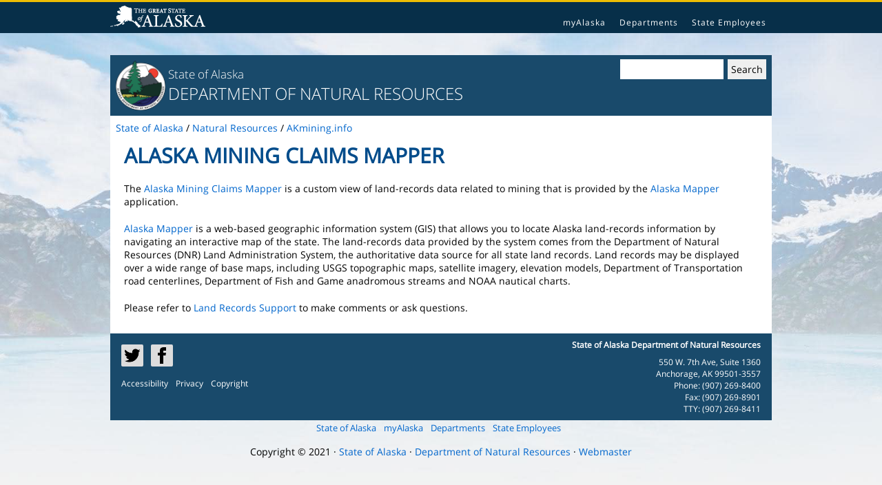

--- FILE ---
content_type: text/html; charset=utf-8
request_url: http://akmining.info/
body_size: 1999
content:
<!DOCTYPE html>
<html lang="en">
	<head>
		<meta http-equiv="Content-Type" content="text/html; charset=UTF-8">  <!--added -->
		<meta http-equiv="x-ua-compatible" content="IE=edge">
		<meta name="viewport" content="width=device-width,initial-scale=1.0">
		<title>Alaska Mining Claims Mapper</title>
		<link rel="stylesheet" href="css/apptmpl-responsive.css">
		<link rel="stylesheet" href="css/dggs-extra.css">
	</head>
	<body>
		<div class="soa-tmpl-topbar">
			<div class="soa-tmpl-topbar-container">
				<a class="soa-tmpl-topbar-logo" href="http://alaska.gov/"><img src="img/soa-logo.png" alt="State of Alaska" /></a><!--added -->
				<div class="soa-tmpl-topbar-tray">
					<a href="https://my.alaska.gov/">myAlaska</a>
					<a href="http://alaska.gov/akdir1.html">Departments</a>
					<a href="http://alaska.gov/employeeHome.html">State Employees</a>
				</div>
				<div class="soa-tmpl-topbar-sm-tray">
					<a href="#soa-tmpl-footer">Statewide Links</a>
				</div>
			</div>
		</div>
		<div class="soa-tmpl-content-header">
			<div class="soa-tmpl-title">
				<a href="http://dnr.alaska.gov"><img class="soa-tmpl-title-seal" src="img/dnr-seal.png" alt="DNR logo" /></a>
				<div class="soa-tmpl-title-minor">
					<a href="http://alaska.gov">State of Alaska</a>
				</div>
				<div class="soa-tmpl-title-major">
					<a href="http://dnr.alaska.gov">DEPARTMENT OF NATURAL RESOURCES</a>
				</div>
			</div>
			<div class="soa-tmpl-search">
				<form method="get" action="https://google.com/search">
					<input type="hidden" name="sitesearch" value="http://dnr.alaska.gov">
					<input class="soa-tmpl-search-text" type="text" name="q" id="soa-search" size="17">
					<input class="soa-tmpl-search-submit" type="submit" name="soa-search-submit" value="Search">
				</form>
			</div>
			<div style="clear:both"></div>
		</div>
		<div class="soa-tmpl-content">
			<div class="soa-tmpl-breadcrumb">
				<a href="http://alaska.gov">
					<span class="soa-tmpl-breadcrumb-lg">State of Alaska</span>
					<span class="soa-tmpl-breadcrumb-sm">Alaska</span>
				</a> /
				<a href="http://dnr.alaska.gov/">
					<span class="soa-tmpl-breadcrumb-lg">Natural Resources</span>
					<span class="soa-tmpl-breadcrumb-sm">DNR</span>
				</a> /
				<a href="/index.html">
					<span class="soa-tmpl-breadcrumb-lg">AKmining.info</span>
					<span class="soa-tmpl-breadcrumb-sm">Mining</span>
				</a>
			</div>
			<h1>Alaska Mining Claims Mapper</h1>
			<div class="soa-tmpl-container">
				<p>The <a href="https://mapper.dnr.alaska.gov/controller?do=load_map&map_id=21679#map=4/-16632245.12/8816587.34/0">Alaska Mining Claims Mapper</a> is a custom view of land-records data related to mining that is provided by the <a href="https://mapper.dnr.alaska.gov/">Alaska Mapper</a> application.</p>
				<p><a href="https://mapper.dnr.alaska.gov">Alaska Mapper</a> is a web-based geographic information system (GIS) that allows you to locate Alaska land-records information by
				navigating an interactive map of the state. The land-records data provided by the system comes from the Department of Natural Resources (DNR) Land Administration System, the
				authoritative data source for all state land records. Land records may be displayed over a wide range of base maps, including USGS topographic maps, satellite imagery,
				elevation models, Department of Transportation road centerlines, Department of Fish and Game anadromous streams and NOAA nautical charts.</p>
				<p>Please refer to <a href="http://dnr.alaska.gov/shared/emailforms/emailcontact.cfm?send=leanne.quirk">Land Records Support</a> to make comments or ask questions.</p>
			</div>
		</div>
		<div id="soa-tmpl-content-footer" class="soa-tmpl-content-footer">
			<div class="soa-tmpl-content-footer-left">
				<div class="soa-tmpl-content-footer-social">
					<a href="https://twitter.com/intent/tweet?status=Alaska%20Department%20of%20Natural%20Resources+http://dnr.alaska.gov/" title="Share on Twitter">
						<img src="img/twitter.png" alt="Share on Twitter" />
					</a>
					<a href="https://www.facebook.com/sharer/sharer.php?u=http://dnr.alaska.gov/" title="Share on Facebook" target="_blank">
						<img src="img/facebook.png" alt="Share on Facebook" />
					</a>
				</div>
				<div class="soa-tmpl-content-footer-links">
					<a href="http://dnr.alaska.gov/shared/notices/accessibility.htm">Accessibility</a>
					<a href="http://dnr.alaska.gov/shared/notices/privacy.htm">Privacy</a>
					<a href="http://dnr.alaska.gov/shared/notices/copyright.htm">Copyright</a>
				</div>
			</div>
			<div class="soa-tmpl-content-footer-right">
				<div class="soa-tmpl-content-footer-address-head">
					State of Alaska Department of Natural Resources
				</div>
				<div>550 W. 7th Ave, Suite 1360</div>
				<div>Anchorage, AK 99501-3557</div>
				<div>Phone: (907) 269-8400</div>
				<div>Fax: (907) 269-8901</div>
				<div>TTY: (907) 269-8411</div>
			</div>
		</div>
		<div class="soa-tmpl-tail">
			<div class="soa-tmpl-tail-links">
				<a href="http://alaska.gov/">State of Alaska</a>
				<a href="https://my.alaska.gov/">myAlaska</a>
				<a href="http://alaska.gov/akdir1.html">Departments</a>
				<a href="http://alaska.gov/employeeHome.html">State Employees</a>
			</div>
			Copyright &copy; 2021 &middot;
			<a href="http://alaska.gov/">State of Alaska</a> &middot;
			<a href="http://dnr.alaska.gov/">Department of Natural Resources</a> &middot;
			<a href="mailto:dnr.dggs.webapps@alaska.gov">Webmaster</a>
		</div>
	</body>
</html>

--- FILE ---
content_type: text/css
request_url: http://akmining.info/css/apptmpl-responsive.css
body_size: 2463
content:
html, body { margin: 0; padding: 0; }
body { background-color: #f2f2f2; }
.soa-tmpl-topbar {
	border-top: 3px solid #edbd03;
	background-color: #072f49;
	text-align: left;
	padding: 5px;
}
.soa-tmpl-topbar-container {
	height: 35px;
	margin: 0 auto;
	max-width: 960px;
}
.soa-tmpl-topbar-tray { display: none; }
.soa-tmpl-topbar-sm-tray { display: block; }
.soa-tmpl-topbar-tray, .soa-tmpl-topbar-sm-tray {
	float: right;
	margin: 15px 0 0 0;
}
.soa-tmpl-topbar-tray a, .soa-tmpl-topbar-sm-tray a {
	font-family: 'Open Sans', 'Helvetica Neue', Helvetica, Arial, sans-serif;
	font-weight: 400;
	font-size: 12px;
	letter-spacing: 1px;
	padding: 0 8px;
	text-decoration: none;
	color: #fff;
}
.soa-tmpl-topbar-tray a:hover, .soa-tmpl-topbar-sm-tray a:hover {
	text-decoration: underline;
}
.soa-tmpl-topbar-logo {
	margin: 0 0 0 10px;
}
.soa-tmpl-topbar-logo img { border: none; }
.soa-tmpl-content-header {
	max-width: 960px;
	margin: 0 auto;
	min-height: 75px;
	background-color: #194a6b;
	color: #fff;
	font-family: "Open Sans", "Helvetica Neue", Helvetica, Arial, sans-serif;
	font-weight: 300;
	font-size: 24px;
	clear: both;
}
.soa-tmpl-title a:hover, .soa-tmpl-title a { /* added in order to link to home page from title banner */
 color:#fff;
 text-decoration:none
}

.soa-tmpl-title-minor {
	font-size: 17px;
	margin: 8px 0 0 0; /* added this to vertically align the title */
}
.soa-tmpl-title-seal {
	width: 72px; 
	height: 72px;
	float: left;
	margin: 0 4px 0 0; /*  adjusted this to vertically align the title - 8px 0 8px 8px; */
}
.soa-tmpl-search {
	display: none;
	clear: both;
	text-align: center;
	padding: 0;
	margin: 0;
}
.soa-tmpl-search-text, .soa-tmpl-search-submit {
	font-family: "Open Sans", "Helvetica Neue", Helvetica, Arial, sans-serif;
	font-weight: 400;
	font-size: 14px;
	border: none;
	height: 29px;
}
.soa-tmpl-search-text {
	width: 140px;
	padding: 0 5px;
}
.soa-tmpl-search-submit {
	padding: 5px;
}
.soa-tmpl-breadcrumb {
	padding: 8px 8px 0 8px;
}
.soa-tmpl-breadcrumb-sm {
	display: inline;
}
.soa-tmpl-breadcrumb-lg {
	display: none;
}
.soa-tmpl-menu {
	margin: 0 auto;
	padding: 0;
	list-style: none;
	background-color: #3f78a7;
	max-width: 960px;
	position: relative;  /* added to fix images overlapping menu */
	z-index: 100;	    /* added to fix images overlapping menu */	
}
.soa-tmpl-menu ul {
	display: block;
	margin: 0; padding: 0;
	white-space: normal;
}
.soa-tmpl-menu li {
	display: block;
	text-align: center;
	letter-spacing: 5px;
}
.soa-tmpl-menu li a {
	font-family: "Open Sans", "Helvetica Neue", Helvetica, Arial, sans-serif;
	font-weight: 100;
	font-size: 16px;
	text-decoration: none;
	display: inline-block;
	color: #fff;
	padding: 8px;
}
.soa-tmpl-menu li > ul {
	display: none;
	position: absolute;
}
.soa-tmpl-menu li:hover {
	background-color: #8AB6D4;	
}
.soa-tmpl-content {
	background-color: #fff;
	margin: 0 auto;
	max-width: 960px;
	font-family: "Open Sans", "Helvetica Neue", Helvetica, Arial, sans-serif;
	font-weight: 400;
	font-size: 14px;
}
.soa-tmpl-content h1 {
	color: #014c8b;
	font-size: 30px;
	margin: 10px 0;
}
.soa-tmpl-content h2 {
	color: #014c8b;
	font-size: 24px;
	margin: 0 0 10px 0;
}
.soa-tmpl-content a {
	color: #06c;
	text-decoration: none;
}
.soa-tmpl-content a:hover {
	text-decoration: underline;
}
.soa-tmpl-content p {
	margin: 0 0 20px 0;
}
.soa-tmpl-container {
	padding: 8px 20px 8px 20px; /* increased left and right */
}
.soa-tmpl-clear {
	clear: both;
}
.soa-tmpl-sidebar-block {
	background-color: #ffffff;
	border-bottom: 1px solid #e2e2e2;
	border-left: 1px solid #e2e2e2;
}
.soa-tmpl-linklist {
	list-style: none;
	margin: 0; 
	padding: 0;
}
.soa-tmpl-sidebar-block h4, .soa-tmpl-linklist h4 {
	padding: 8px;
	border-bottom: 1px solid #e2e2e2;
	border-top: 1px solid #e2e2e2;
	background-color: #f5f5f5;
	color: #014c8b;
	font-size: 16px;
	font-weight: 700;
	margin: 0;
}
.soa-tmpl-linklist h4 {
	border-left: 1px solid #e2e2e2;
}
.soa-tmpl-linklist li {
	display: block;
	border-top: 1px solid #e2e2e2;
	background-color: #fff;
	font-size: 14px;
	font-weight: 400;
}
.soa-tmpl-linklist li a {
	display: block;
	padding: 8px 20px;
	color: #333;
	border-left: 3px solid transparent;
}
.soa-tmpl-linklist li a:hover {
	border-left: 3px solid #0066cc;
	background-color:#e8f1fa;
}
/**** side bar lists that are not links */
.soa-tmpl-sidebar-block ul {
	padding: 0 20px;
}
.soa-tmpl-sidebar-block ul > li {
	background-image: none;
	list-style: none;
	padding: 0 0;
	font-size: 90%;
	margin-bottom: 15px;
}
.soa-tmpl-content-footer {
	margin: 0 auto;
	max-width: 960px;
	background-color: #194a6b;
	color: #fff;
	font-family: "Open Sans", "Helvetica Neue", Helvetica, Arial, sans-serif;
	font-weight: 400;
	font-size: 12px;
}
.soa-tmpl-content-footer a {
	color: #fff;
	text-decoration: none;
}
.soa-tmpl-content-footer a:hover {
	text-decoration: underline;
}
.soa-tmpl-content-footer-left {
	padding: 8px 16px;
	float: left;
}
.soa-tmpl-content-footer-right {
	padding: 8px 16px;
	text-align: right;
}
.soa-tmpl-content-footer-social {
	margin-bottom: 8px;
}
.soa-tmpl-content-footer-social a {
	display: inline-block;
	background-color: #ddd;
	width: 32px;
	height: 32px;
	border-radius: 2px;
	margin: 8px 8px 8px 0;
}
.soa-tmpl-content-footer-social a:hover {
	background-color: #888;
}
.soa-tmpl-content-footer-social a img {
	border: none;
	height: 24px;
	width: 24px;
	margin: 4px;
}
.soa-tmpl-content-footer-links a {
	display: inline-block;
	margin-right: 8px;
}
.soa-tmpl-content-footer-address-head {
	font-weight: bold;
	margin-bottom: 8px;
}
.soa-tmpl-tail {
	text-align: center;
	margin: 2px 0;
	font-family: "Open Sans", "Helvetica Neue", Helvetica, Arial, sans-serif;
	font-weight: 400;
	font-size: 14px;
}
.soa-tmpl-tail a {
	text-decoration: none;
	color: #06c;
}
.soa-tmpl-tail a:hover {
	text-decoration: underline;
}
.soa-tmpl-tail-links {
	margin-bottom: 16px;
	font-size: 13px;
}
.soa-tmpl-tail-links a {
	display: inline-block;
	margin-right: 8px;
}
@media screen and (min-width: 1px){
	.soa-tmpl-content-header {
		padding: 8px;
	}
	.soa-tmpl-search {
		display: block;
	}
	.soa-tmpl-title-seal {
		margin: 0 4px 32px 0;
	}
}
@media screen and (min-width: 500px) {
	.soa-tmpl-breadcrumb-sm {
		display: none;
	}
	.soa-tmpl-breadcrumb-lg {
		display: inline;
	}
	.soa-tmpl-linklist, .soa-tmpl-sidebar-block {
		margin: 0 0 20px 0;
	}
	.soa-tmpl-linklist li {
		border: 1px solid #e2e2e2;
		border-top: none;
		border-right: none;
	}
	.soa-tmpl-columns23 {
		width: 67%;
		float: left;
	}
	.soa-tmpl-columns13 {
		width: 33%;
		float: left;
	}
	.soa-tmpl-content-header {
		padding: 0;
	}
	.soa-tmpl-title {
		float: left;
		padding: 0;
		margin: 8px 0 8px 8px;
		width: 60%; /*added this to put title on one line */
	}
	.soa-tmpl-topbar-tray {
		display: block;
	}
	.soa-tmpl-topbar-sm-tray { display: none; }
	.soa-tmpl-search {
		float: right;
		clear: none;
		margin: 0 8px 8px 0;
	}
	.soa-tmpl-title-seal {
		/* margin: 8px 4px 8px 0; */
		margin: 0 4px 0 0; /*  adjusted this to vertically align the title */
	}
	.soa-tmpl-menu li {
		text-align: left;
		display: inline-block;
		letter-spacing: normal;
	}
	.soa-tmpl-menu li a {
		display: block;
	}
	.soa-tmpl-menu li:hover > ul {
		display: block;
		box-shadow: 0 0 5px #666;
		border: 1px solid #f5f5f5 \9;
	}
	.soa-tmpl-menu li:hover > ul li {
		display: block;
		background-color: #fff;
		border-top: 1px solid #f5f5f5;
		width: 100%;
	}
	.soa-tmpl-menu li:hover > ul a {
		color: #333;
		font-weight: 400;
		font-size: 14px;
		border-left: 4px solid #fff;
		/* width: 150px; */
	}
	.soa-tmpl-menu li:hover > ul li:hover a {
		text-decoration: underline;
		border-left: 4px solid #e4cd6c;
		background-color: #fbf8e9;
	}
}
@media screen and (min-width: 960px) {
	body {
		background-image: url('../img/soa-background.jpg');
		background-size: 100%;
		background-repeat: no-repeat;
		background-position: 0 -40px;
	}
	.soa-tmpl-content-header {
		width: 960px;
		max-width: 960px;
		margin: 32px auto 0 auto;
	}
	.soa-tmpl-topbar-logo {
		margin: 0;
	}
}
@font-face {
	font-family: 'Open Sans';
	font-style: normal;
	font-weight: 300;
	src: local('Open Sans Light'), local('OpenSans-Light'), url('../font/opensans-light.woff2') format('woff2');
	unicode-range: U+0000-00FF, U+0131, U+0152-0153, U+02C6, U+02DA, U+02DC, U+2000-206F, U+2074, U+20AC, U+2212, U+2215;
}
@font-face {
	font-family: 'Open Sans';
	font-style: normal;
	font-weight: 400;
	src: local('Open Sans Regular'), local('OpenSans-Regular'), url('../font/opensans-regular.woff2') format('woff2');
	unicode-range: U+0000-00FF, U+0131, U+0152-0153, U+02C6, U+02DA, U+02DC, U+2000-206F, U+2074, U+20AC, U+2212, U+2215;
}


--- FILE ---
content_type: text/css
request_url: http://akmining.info/css/dggs-extra.css
body_size: 2276
content:

/**** mods to main css */

.soa-tmpl-content h1 {
	padding-left: 20px;
	text-transform: uppercase;
}
.soa-tmpl-columns13 p {
	margin: 8px 16px 26px;
	padding: 0;
	font-size: 100%;
}
.soa-tmpl-columns13 h3 {
	margin: 0 8px;
	padding: 8px;
}
.soa-tmpl-content h2 a {
	color: #014c8b;
}

.dggs-inline-figures {
	display: inline-block;
}
.dggs-img-right {
	max-width: 100%;
	float: right;
	vertical-align: middle;
	padding-left: 8px;
	padding-bottom: 8px;
	position: relative;
}
.dggs-img-left {
	max-width: 100%;
	float: right;
	padding-right: 8px;
	padding-bottom: 8px;
	position: relative;
}
.dggs-img-full-width {
	border: 1px solid #e2e2e2;
	width: 100%;
	max-width: 100%;	
}

.dggs-img-link, .dggs-img-right-link, .dggs-img-left-link {
	max-width: 100%;
	border: 1px solid #e2e2e2;
}
.dggs-img-link:hover, .dggs-img-right-link:hover, .dggs-img-left-link:hover {
	border: 1px solid #17336B;
	opacity: 0.4;
	filter: alpha(opacity=40);
}
.dggs-img-right-link {
	float: right;
}
.dggs-img-left-link {
	float: left;
	margin-right: 10px;
	margin-left: 3px;
}
@media (max-width: 480px)  {
	.dggs-img-full-width, .dggs-img-right, .dggs-img-right-link, .dggs-img-left, .dggs-img-left-link, .dggs-img-link {
		float: none;
		display: block;
		max-width: 100%;
		height: auto;
		padding-left: 0px;
	}
}

/**** statemap, faq, publication results, statutes layouts */
dl.dggs-def-list-no-bold > dt {
	padding: 10px 0 0 0;	
}
dl.dggs-def-list > dt {
	font-weight: bold;
	font-size: 16px;
	padding: 0 0 5px 0;	
}
dl.dggs-def-list > dd {
	margin: 0 0 15px 0;
}

hr.dggs-hr-lite {
	border: 1px solid #e2e2e2;
}

img.pubs-product-icon {
	margin-bottom: -6px; 
	padding-right: 4px;
}

pre.dggs-statutes {
	white-space: pre-wrap;
	font-family: "Open Sans", "Helvetica Neue", "Helvetica", Arial, sans-serif;
}

.dggs-block {
	width: 100%;
	margin: auto;
	padding: 10px 8px 10px 0px;
	overflow: auto;
}
.dggs-block h3 {
	margin: 0;
}
@media (max-width: 600px)  {
	p.dggs-para, .dggs-block h2 { 
	display: inline-block;
	}
	
}
/**** climate page */
.dggs-topic-block {
	border: 1px solid #e2e2e2; 
	background-color: #f5f5f5;
	margin-bottom: 10px;
	overflow: auto;
	padding: 10px 8px 10px 0px;
	width: 100%;
}

.dggs-topic-block img {
	margin-right: 30px; 
	margin-left: 10px;
	width: 160px;
}

.dggs-topic-block h3 {
	margin-top: 5px;
	margin-left: 10px;
}
/* popular geology and hazards guide splash page */
.four-column-block {
	display: inline-block;
	width: 200px;
	min-height: 220px;
	margin: 0 20px 20px 0;
}

/**** citation page, staff bio page */

ul.dggs-details-list {
	list-style: none;
	margin-left: 0px;
	padding-left: 0px;
	padding-bottom: 20px;
}
ul.dggs-details-list li {
	margin-top: 5px;
}
ul.dggs-details-list li h3 {
	display: inline;
}
ul.dggs-details-list li h3::after {
	content: " ";
}
ul.dggs-unstyled-list {
	list-style: none;
	margin-left: 20px;
	padding-left: 0px;
	padding-bottom: 20px;
}
ul.dggs-unstyled-list li {
	margin-top: 10px;
}

#pubs-thumbnail {
	float: right;
}

/**** digital data table, geophysics data page */

table.pubs-data-download {
	margin-top: 4px;
	width: 100%;
}

table.pubs-data-download th, table.pubs-data-download tr, table.pubs-data-download td {
	border-bottom: 1px solid #e2e2e2;
	padding: 5px 0 5px 0;
	text-align: left;
}

table.pubs-data-download tr:hover {
	background-color:#e8f1fa;
}

table.pubs-data-download caption {
	text-align: left;
}

table.pubs-data-download h2, table.pubs-data-download caption {	
	border-bottom: 1px solid #a6a7a7;
	font-size: 1.2em;
	font-weight: bold;	
	margin: 0px 0 6px 0;
	padding: 4px 0px 0px 0px;
}

table.pubs-data-download caption > span.secondary {
	float: right;
	font-weight: normal;
	font-size: 0.835em;
	margin-left: 10px;
}

@media (max-width: 600px)  {
	table.pubs-data-download tbody, table.pubs-data-download th, table.pubs-data-download tr, table.pubs-data-download td { 
	display: block; 
	}
}

/**** standard table */
table.dggs-basic {
	width: 100%;
}
table.dggs-basic th, table.dggs-basic tr, table.dggs-basic td {
	border-bottom: 1px solid #e2e2e2;
	padding: 5px;
	text-align: left;
}
table.dggs-basic tr:nth-child(even) {
	background-color: #f5f5f5;
}
table.dggs-basic td.no-wrap-cell {
	white-space: nowrap;
}
@media (max-width: 600px)  {
	table.dggs-basic tbody, table.dggs-basic th, table.dggs-basic td, table.dggs-basic tr { 
	display: block; 
	}
}

/**** gmc help */
ul.inline-list {
	list-style-type: none;
	display: inline;
	margin: 0;
	padding: 0;
}
ul.inline-list li{
	display: inline;
	margin: 5px 10px 5px 0;
}
ul.inline-list li h4 {
	display: inline;
}

/**** keyword chooser page */
.pubs-keyword-row {
	clear: both;
}
.pubs-keyword-select {
	float: left;
	width: 40%;
	margin-bottom: 5px;
}
.pubs-keyword-textarea {
	float: right;
}	
.pubs-keyword-button {
	margin-left: 44%;
	padding-top: 15%;
}

/****  advanced search form */
#pubs-adv-search div {
	border: 1px;
	padding: 5px;
}
#pubs-adv-search label {
	display: inline-block
	padding: 5px 5px 5px 0;
}
#pubs-adv-search input[type=text], #pubs-adv-search select {
	box-sizing: border-box;
	resize: vertical;
	padding: 5px;	
	width: 100%;
}
#pubs-adv-search input[type=submit] {
	background-color: #3f78a7;
	border: 0;
	color: #fff;
	font-size: 16px;
	padding: 12px 20px;
}
#pubs-adv-search .col-onequarter {
	float: left;
	width: 23%;
	margin-top: 6px;
}

#pubs-adv-search .col-threequarters {
	float: left;
	margin-top: 6px;	
	width: 70%;
}

#pubs-adv-search .col-onethird {
	float: left;
	margin-top: 6px;	
	width: 33%;
}

#pubs-adv-search .col-twothirds {
	float: left;
	margin-top: 6px;
	width: 65%;	
}

#pubs-adv-search .col-half {
	float: left;
	margin-top: 6px;
	width: 45%;
}

#pubs-adv-search .form-row:after {
	content: "";
	display: table;
	clear: both;
}
#pubs-sort-order select {
	width: auto;
}

@media (max-width: 600px) {
#pubs-adv-search .col-onequarter, #pubs-adv-search .col-onethird, #pubs-adv-search .col-twothirds, #pubs-adv-search .col-half, #pubs-adv-search .col-threequarters {
	margin-top: 0;
	width: 100%;
	}
}

/*** divs to mimic figure css ***/
.dggs-fig-full-width {
	display: table;
	margin: 0 0 10px 0;
	text-align: center;
	font-style: italic;
	font-size: smaller;
	width: 100%;
}
.dggs-fig-full-width p {
	display: table-caption; 
	caption-side: bottom;
}
.dggs-fig-full-width img {
	border: 1px solid #e2e2e2;
	width: 100%;
	max-width: 100%;
}
.dggs-fig-align-right {
	float: right;
	display: table;
	margin: 0 0 5px 16px;
	text-align: center;
	font-style: italic;
	font-size: smaller;
}
.dggs-fig-align-right p {
 	display: table-caption; 
	caption-side: bottom; 
	max-width: 100%; 
}
.dggs-fig-align-right img {
	border: 1px solid #e2e2e2;
	max-width: 100%;
}
.dggs-fig-align-left {
	float: left;
	display: table;
	margin: 0 16px 5px 0;
	text-align: center;
	font-style: italic;
	font-size: smaller;
}
.dggs-fig-align-left p {
	display: table-caption; 
	caption-side: bottom; 
}
.dggs-fig-align-left img {
	border: 1px solid #e2e2e2;
	max-width: 100%;
}
@media screen and (max-width: 768px) {
	.dggs-inline-figures img {
	max-width: 100%;
	height: auto;	
	}
	.dggs-fig-align-right, .dggs-fig-align-left {
	margin: 0 0 5px 0;
	display: block;
	max-width: 100%;
	height: auto;
	float: none;
	}
	.dggs-fig-align-right p, .dggs-fig-align-left p {
		width: 100%;
		display: block; 
	}	
}
